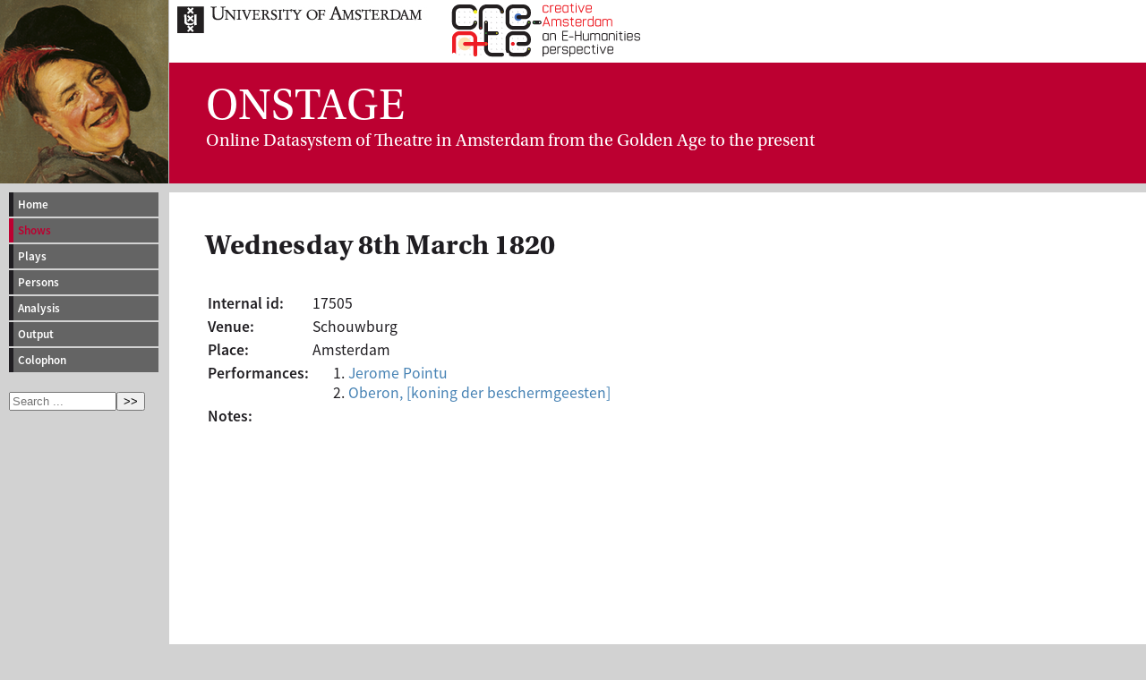

--- FILE ---
content_type: text/html; charset=UTF-8
request_url: https://www.vondel.humanities.uva.nl/onstage/shows/17505
body_size: 1116
content:
<!DOCTYPE html>
<html version="HTML+RDFa 1.1" lang="en">
<head>
<meta charset="utf-8">
<title>ONSTAGE, ONline dataSystem of Theatre in Amsterdam from the Golden agE to the present</title>
<link rel="stylesheet" type="text/css" href="../style.css" media="screen" />

</head>
<body  prefix="owl: http://www.w3.org/2002/07/owl# schema: https://schema.org/">


<div id="projecttitle">

<div id="projecttop">
<a href="http://www.uva.nl"><img src="http://www.vondel.humanities.uva.nl/images/uva.png" alt="University of Amsterdam" /></a>
<a href="http://www.create.humanities.uva.nl"><img src="http://www.vondel.humanities.uva.nl/images/create_logo.svg" alt="CREATE" height="68" /></a>
</div>

<div id="projectpadding">
<div id="projectacronym"><abbr>ONSTAGE</abbr></div>
<span>On</span>line Data<span>s</span>ystem of <span>T</span>heatre in <span>A</span>msterdam from the <span>G</span>olden Ag<span>e to the present</span>
</div>

</div>

<nav>
 <ul id="menu">
  <li><a href="../">Home</a></li>
  <li><a class="active" href="../shows/">Shows</a></li>
  <li><a href="../plays/">Plays</a></li>
  <li><a href="../persons/">Persons</a></li>
  <li><a href="../analysis/">Analysis</a></li>
  <li><a href="../output/">Output</a></li>
  <li><a href="../colophon/">Colophon</a></li>
<li id="searchli"><form method="get" action="../index.php" autocomplete="off">
<input type="hidden" name="task" value="search" />
<input type="search" name="q" placeholder="Search ..." /><button type="submit">&gt;&gt;</button>
</form></li>
 </ul>

</nav>


<div id="kader" about="http://www.vondel.humanities.uva.nl/onstage/shows/17505" typeof="schema:TheatreEvent">
<div id="setwidth">
<h1><time property="schema:startDate" datetime="1820-03-08">Wednesday 8th March 1820</time></h1>
<span rel="schema:location" resource="#location"></span><span rel="schema:result" resource="#revenue"></span><table>
<tbody>
<tr><td style="font-weight:bold">Internal id: </td><td>17505</td></tr>
</tbody>
<tbody id="location" about="#location" typeof="schema:Place">
<tr><td style="font-weight:bold">Venue: </td><td property="schema:name" datatype="xsd:string">Schouwburg</td></tr>
<tr><td style="font-weight:bold">Place: </td><td property="schema:addressLocality" datatype="xsd:string">Amsterdam</td></tr>
</tbody>
<tbody>
<tr><td style="font-weight:bold">Performances: </td><td><ol>
<li rel="schema:subEvent" resource="#rank1"><span id="#rank1" about="#rank1" typeof="schema:TheatreEvent"><data property="schema:position" value="1" content="1" datatype="xsd:integer"></data><a rel="schema:workPerformed" href="http://www.vondel.humanities.uva.nl/onstage/plays/1522">Jerome Pointu</a></span></li>
<li rel="schema:subEvent" resource="#rank2"><span id="#rank2" about="#rank2" typeof="schema:TheatreEvent"><data property="schema:position" value="2" content="2" datatype="xsd:integer"></data><a rel="schema:workPerformed" href="http://www.vondel.humanities.uva.nl/onstage/plays/1497">Oberon, [koning der beschermgeesten]</a></span></li>
</ol></td></tr>
<tr><td style="font-weight:bold">Notes: </td><td><ol></ol></td></tr>
</tbody>
</table>
</div>
</div>


<div class="footer">
<hr />

</div>

</body>
</html>
